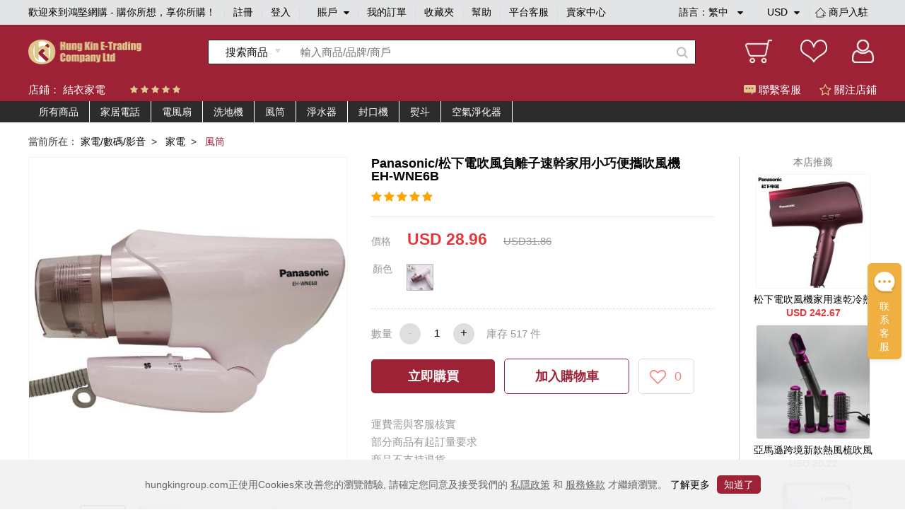

--- FILE ---
content_type: text/html;charset=utf-8
request_url: https://www.hungkingroup.com/product-14585.html
body_size: 10921
content:


<!DOCTYPE html>
<html lang="en">
<head>
    <meta charset="UTF-8">
    <meta name="viewport" content="width=1200, target-densitydpi=160, maximum-scale=1.0">
    <title>Panasonic/松下電吹風負離子速幹家用小巧便攜吹風機EH-WNE6B - 鴻堅網購 - 購你所想，享你所購！</title>
    <link rel="shortcut icon" href="/static/favicon.ico" type="image/x-icon"/>
    <meta name="keywords" content="Panasonic/松下電吹風負離子速幹家用小巧便攜吹風機EH-WNE6B "/> 
    <meta name="description" content="Panasonic/松下電吹風負離子速幹家用小巧便攜吹風機EH-WNE6B  鴻堅網購 - 購你所想，享你所購！"/> 
    <link rel="stylesheet" href="/static/js/plugins/layui-v2.5.6/css/layui.css">
    <link rel="stylesheet" href="/static/style/base.css">
    <link rel="stylesheet" href="/static/style/head.css">
    <link rel="stylesheet" href="/static/style/footer.css">
    <link rel="stylesheet" href="/static/js/plugins/jquery-jqzoom/jquery.jqzoom.css">
    <link rel="stylesheet" href="/static/style/product_details.css"/>
    <script type="text/javascript" src="/static/js/plugins/jquery-1.9.1.min.js"></script>
    <script type="text/javascript">
        var webPath = {
            webRoot: "",
            productName: "Panasonic/松下電吹風負離子速幹家用小巧便攜吹風機EH-WNE6B",
            productId: "14585",
            shopId: "98",
            pic: "https://img.hungkingroup.com/group1/M00/24/34/rB8clWDTA4yAZUcYAAELsMG05Vg150.jpg",
            priceRangesStr: "USD 28.96",
            isOpenMultSpec: "1",
            publishStatus: "1",
            verifyStatus: "1",
        };
    </script>
    <script type="text/javascript" src="/static/js/plugins/jquery-jqzoom/jquery.jqzoom-core.js"></script>
    <script type="text/javascript" src="/static/js/plugins/pagination/jquery.pagination.js"></script>
    <script type="text/javascript" src="/static/js/plugins/jquery.countdown-2.2.0/jquery.countdown.js"></script>
    <script type="text/javascript" src="/static/js/plugins/layui-v2.5.6/layui.all.js"></script>
    <script type="text/javascript" src="/static/js/plugins/jquery.lazyload.js"></script>
    <script type="text/javascript" src="/static/js/readHistory.js"></script>
    <script type="text/javascript" src="/static/js/product.js"></script>
</head>
<body>




<link type="text/css" rel="stylesheet" href="/static/style/popups.css">
<div class="head">
    <div class="NavigationBar">
            <span class="welcome">歡迎來到鴻堅網購 - 購你所想，享你所購！</span>
        <i></i>
            <span><a href="javascript:;" class="register-btn">註冊</a></span>
            <i></i>
            <span><a href="javascript:;" class="login-btn">登入</a></span>
        <i></i>
        <span class="account">
賬戶            <div class="spa1 fa fa-caret-down"></div>
            <div class="spa2 fa fa-caret-up"></div>
			<div class="login_selection">
				<a href="/member/info.html">個人資料</a>
				<a href="/member/address.html">收貨地址</a>
				<a href="/member/security.html">安全設置</a>
			</div>
		</span>
        <i></i>
        <span><a href="/member/orderList.html">我的訂單</a></span>
        <i></i>
        <span><a href="/member/collection.html">收藏夾</a></span>
        <i></i>
        <span><a href="/article/help.html">幫助</a></span>
        <i></i>
            <span><a href="javascript:;" onclick="liveServiceFun('https://webchat-sh.clink.cn/chat.html?accessId=d49bce33-64b7-42ad-808a-64032db53ae4&language=zh_CN')">平台客服</a></span>
        <i></i>
        <span class="other">
            <div class="text_format">
                語言：<em class="lang-name">繁中</em>
                <div class="spa1 fa fa-caret-down"></div>
                <div class="spa2 fa fa-caret-up"></div>
                <div class="language">
                    <a class="language-type" href="javascript:;" language-type="zh-CN">简中</a>
                    <a class="language-type" href="javascript:;" language-type="zh-TW">繁中</a>
                </div>
            </div>
            <div class="text_format2">
                <em class="currency-name">
                         USD
                </em>
                <div class="spa1 fa fa-caret-down"></div>
                <div class="spa2 fa fa-caret-up"></div>
                <div class="language">
                            <a class="currency-type" href="javascript:;" currency-type="USD">USD 美元</a>
                            <a class="currency-type" href="javascript:;" currency-type="HKD">HKD 港币</a>
                            <a class="currency-type" href="javascript:;" currency-type="CNY">CNY 人民币</a>
                </div>
            </div>
            <i></i>
            <span class="shop">
                <a href="/shopSettled.html" class="shop_settled nomar">
                    <img class="shop_rz_icon" src="/static/images/shop_rz_icon.png" alt="shop_rz_icon"/>商戶入駐
                </a>
            </span>
        </span>
        <span class="shop"><a href="https://shop.hungkingroup.com" class="nomar" target="_blank">賣家中心</a></span>
    </div>

    <div class="search clearfix">
        <div class="search_content">
            <div class="logo">
                <a href="/index.html"><img src="/static/images/logo.png" alt="logo"></a>
            </div>
                <div class="search_box">
                    <div id="searchType" class="Search_product" searchType="product"><span>搜索商品</span>
                        <div class="Search_Shopt" searchType="shop">搜索店鋪</div>
                    </div>
                    <input class="searchFields" type="text" placeholder="輸入商品/品牌/商戶" value="">
                    <div class="search-icon"></div>
                </div>
            <div class="Iconlist">
                <div class="shopping_cart" onclick="window.location.href = webPath.webRoot + '/cart/index.html';">
                </div>
                <div class="Favorite" onclick="window.location.href = webPath.webRoot + '/member/collection.html';">
                </div>
                <div class=" Personal_center" onclick="window.location.href = webPath.webRoot + '/member/index.html';">

                </div>
            </div>
        </div>
    </div>

</div>

<!-- 会员登录彈窗 -->
<div id="login-popups">
    <div class="popups popups_signin">
        <div class="popups_remove">
            <a href="javascript:;"><img src="/static/images/remove.png" alt="icon-remove"></a>
        </div>
        <div class="logo">
            <img src="/static/images/logo.png" alt="icon-logo">
        </div>
        <div class="registered clearfix">
            <a href="javaScript:;" class="register-btn">註冊</a>
            <a href="javaScript:;" class="on">登入</a>
        </div>
        <ul class="popups_main">
            <form method="post" class="loginForm" name="loginForm">
                <li class="signin_box ck">
                    <div class="input-row">
                        <input id="loginId" class="username" name="username" type="text" placeholder="用戶名/電子郵箱/手機號碼" required>
                    </div>
                    <!--    不顯示pass_img  顯示密碼pass_imgnoshow-->
                    <div class="input-row pass_img pass_imgnoshow">
                        <input id="userPsw" class="pwd" name="pwd" type="password" placeholder="輸入密碼" required>
                        <span class="fa-span fa fa-eye-slash"></span>
                    </div>
                    <div class="pass_t clearfix">
                        <a href="javascript:;" class="pass_r resetPwd-btn">忘記密碼？</a>
                    </div>
                    <div>
                        <button type="button" class="login-submit">登入</button>
                    </div>
                    <div class="sq-text">第三方賬號登入</div>
                    <div class="face">
                        <button type="button" onclick="window.open('/oauth/login/FACEBOOK.json')"><span class="fa fa-facebook-square"></span>以Facebook賬戶登入</button>
                    </div>
                    <div class="wech">
                        <button type="button" onclick="window.open('/oauth/login/WECHAT_OPEN.json')"><span class="fa fa-weixin"></span>以WeChat賬戶登入</button>
                    </div>
                </li>
            </form>
        </ul>
    </div>
</div>
<!-- 会员注册彈窗 -->
<div id="register-popups">
    <div class="popups">
        <div class="popups_remove">
            <a href="javascript:;"><img src="/static/images/remove.png" alt="icon-remove"></a>
        </div>
        <div class="logo">
            <img src="/static/images/logo.png" alt="icon-logo">
        </div>
        <div class="registered clearfix">
            <a href="javaScript:;" class="on">註冊</a>
            <a href="javaScript:;" class="login-btn">登入</a>
        </div>
        <ul class="popups_main">
            <form method="post" class="registerForm" name="registerForm">
                <li class="registered_box ck">
                    <div class="input-row username-box">
                        <input name="username" type="text" placeholder="用戶名" required>
                    </div>
                    <div class="input-row switch-box">
                        <a class="register-mode-switch sendType" sendAuthType="SMS">改用電子郵箱</a>
                        <input class="sendType" name="sendType" type="hidden" value="phone">
                    </div>
                    <div class="input-row phone-box showCur">
                        <input class="phone" name="phone" type="text" placeholder="手機號碼" maxlength="11" required>
                        <input class="dialCode" name="dialCode" type="hidden">
                    </div>
                    <div class="input-row email-box">
                        <input class="email" name="email" type="text" placeholder="電子郵箱" required>
                    </div>

                    <!-- 默認password_img  暗碼 notshow -->
                    <div class="input-row password_img">
                        <input class="pwd" name="pwd" type="password" placeholder="輸入密碼" required>
                        <span class="fa-span fa fa-eye-slash"></span>
                    </div>
                    <div class="input-row img-validate-box">
                        <input class="imgValidateCode" name="imgCode" type="text" placeholder="請輸入驗證碼" maxlength="6" required>
                        <img src="/sso/imgCode" class="imgCode" onclick="refreshImg()">
                    </div>
                    <div class="input-row forgetpass_send validate-code-box">
                        <input class="validateCode" name="authCode" type="text" placeholder="手機驗證碼" maxlength="6" required>
                        <a href="javascript:;" class="time-text">請稍候..<span></span></a>
                        <a href="javascript:;" class="validateCode-btn">發送驗證碼</a>
                    </div>
                    <div class="input-row forgetpass_pho hide">
驗證碼已發送至                        <span class="auth-code-type"> 郵箱 </span>
                        <span class="email-text"></span>
                    </div>
                    <div class="input-row">
                        <button type="button" class="register-submit">確認</button>
                    </div>
                    <div class="input-row prompt">创建賬戶流程中點擊同意前，應當認真閱讀<a target="_blank" href="/article/detail-3.html">鴻堅網購會員協議</a>和<a target="_blank" href="/article/detail-2.html">私隱政策</a></div>
                </li>
            </form>
        </ul>
    </div>
</div>
<!-- 重置密码彈窗 -->


<div id="resetPwd-popups" class="hide">
    <div class="popups popups_resetPwd">
        <div class="popups_remove">
            <img src="/static/images/remove.png" alt="remove">
        </div>
        <div class="logo">
            <img src="/static/images/logo.png" alt="logo">
        </div>
        <form method="post" class="resetPwdValidateForm" name="resetPwdValidateForm">
            <div class="validate-code-box validate-code-box2">
                    <div class="forgetpass">
                        <h1>忘記密碼</h1>
                        <p>要重設密碼，請輸入你所綁定的電子郵箱。</p>
                    </div>

                <div class="forgetpass_pass">
                    <div class="forgetpass-input-row verification-type-row">
                        <select class="verificationType sendType" sendAuthType="EMAIL" name="sendAuthType">
                                <option value="EMAIL">郵箱驗證</option>
                                <option value="SMS">手機驗證</option>
                        </select>
                    </div>
                    <div class="forgetpass-input-row pwd-box-email">
                            <input class="email" type="text" placeholder="電子郵箱" required>
                    </div>
                    <div class="forgetpass-input-row pwd-box-phone">
                        <input class="dialCode" name="dialCode" type="hidden">
                            <input class="phone" type="text" placeholder="手機號碼" required maxlength="11">
                    </div>
                    <div class="forgetpass-input-row img-validate-box">
                        <input class="imgValidateCode" name="imgCode" type="text" placeholder="請輸入驗證碼" maxlength="6" required>
                        <img src="/sso/imgCode" class="imgCode" onclick="refreshImg()">
                    </div>
                    <div class="forgetpass-input-row forgetpass_send">
                        <input class="validateCode" name="authCode" type="text" maxlength="6" placeholder="郵箱驗證碼" required>
                        <a href="javascript:;" class="time-text time-text2">請稍候..<span></span></a>
                        <a href="javascript:;" class="validateCode-btn">發送驗證碼</a>
                    </div>
                    <div class="forgetpass-input-row forgetpass_pho hide">
驗證碼已發送至                        <span class="auth-code-type"> 郵箱 </span>
                        <span class="email-text"></span>
                    </div>
                    <div class="forgetpass-input-row forgetpass_but">
                        <button type="button" class="resetPwd-next">下一步</button>
                    </div>
                </div>
            </div>
        </form>

        <form method="post" class="resetPwdForm hide" name="resetPwdForm">
            <div class="pwd-box">
                    <div class="forgetpass">
                        <h1>忘記密碼</h1>
                        <p>要重設密碼，請輸入新的登入密碼。</p>
                    </div>
                <div class="forgetpass_pass">
                    <div class="forgetpass-input-row password_img" required>
                        <input class="pwd" name="pwd" type="password" placeholder="輸入新密碼">
                        <span class="fa-span fa fa-eye-slash"></span>
                    </div>
                    <div class="forgetpass-input-row password_img">
                        <input name="confirmPwd" type="password" placeholder="確認新密碼" required>
                        <span class="fa-span fa fa-eye-slash"></span>
                    </div>
                    <div class="forgetpass-input-row forgetpass_but">
                        <button type="button" class="resetPwd-sumbit-btn">提交</button>
                    </div>
                </div>
            </div>
        </form>
    </div>
</div>
<!-- 会员注册成功彈窗 -->
<div id="register-success-popups">
    <div class="popups popups_success">
        <div class="popups_remove">
            <img src="/static/images/remove.png" alt="icon-remove">
        </div>
        <div class="logo">
            <img src="/static/images/logo.png" alt="icon-logo">
        </div>
        <div class="registered clearfix">
            <a href="javaScript:;" class="on"> 註冊</a>
            <a href="javaScript:;" class="login-btn"> 登入</a>
        </div>
        <ul class="popups_main">
            <li class="registered_box ck">
                <div class="success">
                    <img src="/static/images/success.png" alt="icon-success">
                </div>
                <div class="success_tab"> 妳已經成功註冊會員請登入</div>
                <div class="success_but">
                    <button type="button" class="login-btn"> 馬上登入</button>
                </div>
            </li>
        </ul>
    </div>
</div>
<!-- 重置密码彈窗 -->


<div id="resetPwdSuccess-popups">
    <div class="popups">
        <div class="popups_remove">
            <img src="/static/images/remove.png" alt="icon-remove">
        </div>
        <div class="logo">
            <img src="/static/images/logo.png" alt="icon-logo">
        </div>

        <div class="success forge_tl">
            <img src="/static/images/success.png" alt="icon-success">
        </div>
        <div class="success_tab forge_tr">
您已經成功設置新密碼        </div>
            <div class="success_but">
                <button type="button" class="login-btn">馬上登入</button>
            </div>
    </div>
</div>


<link type="text/css" href="/static/style/plugins/font-awesome-4.7.0/css/font-awesome.css" rel="stylesheet">
<link type="text/css" href="/static/js/plugins/jquery-intl-tel-input/css/intlTelInput.css" rel="stylesheet">
<script type="text/javascript" src="/static/js/plugins/jquery-validation-1.19.1/jquery.validate.min.js"></script>
<script type="text/javascript" src="/static/js/plugins/jquery-i18n/jquery.i18n.js"></script>
        <script type="text/javascript" src="/static/js/plugins/jquery-validation-1.19.1/localization/messages_zh_TW.js"></script>

<script type="text/javascript" src="/static/js/plugins/layer/layer.js"></script>
<script type="text/javascript" src="/static/js/plugins/jquery-purl/purl.js"></script>
<script type="text/javascript" src="/static/js/plugins/jquery.map/jquery.map-0.0.1.js"></script>
<script type="text/javascript" src="/static/js/plugins/jquery.cookie.js"></script>
<script type="text/javascript" src="/static/js/plugins/ObjectToJsonUtil.js"></script>
<script type="text/javascript" src="/static/js/plugins/md5.pro.js"></script>
<script type="text/javascript" src="/static/js/plugins/jquery-intl-tel-input/js/intlTelInput-jquery.js"></script>



<div id="google_translate_element"></div>
<script>
    function googleTranslateElementInit() {
        new google.translate.TranslateElement({
                //这个参数不起作用，看文章底部更新，翻译面板的语言
                pageLanguage: 'zh-TW',
                //这个是你需要翻译的语言，比如你只需要翻译成越南和英语，这里就只写en,vi
                includedLanguages: 'en,zh-CN,zh-TW',
                //选择语言的样式，这个是面板，还有下拉框的样式，具体的记不到了，找不到api~~
                layout: google.translate.TranslateElement.InlineLayout.SIMPLE,
                //自动显示翻译横幅，就是翻译后顶部出现的那个，有点丑，这个属性没有用的话，请看文章底部的其他方法
                autoDisplay: false,
                //还有些其他参数，由于原插件不再维护，找不到详细api了，将就了，实在不行直接上dom操作
            },
            'google_translate_element'//触发按钮的id
        );
    }
</script>
<script type="text/javascript">
    var loginStatus = {
        status: "",
        loginMember: "",
        isZero: "",
    };
</script>
<script type="text/javascript" src="/static/js/head.js"></script>
<script type="text/javascript" src="/static/js/login.js"></script>


<div class="main">
    <div class="Shop_Information">
        <div class="shop_content">
            <div class="Shop_name">店鋪： <a href="/shop/index.html?id=98" target="_blank">結衣家電</a></div>
            <div class="star clearfix">
                    <span class="fa fa-star"></span>
                    <span class="fa fa-star"></span>
                    <span class="fa fa-star"></span>
                    <span class="fa fa-star"></span>
                    <span class="fa fa-star"></span>
            </div>
            <div class="Customer_service shop-collection-btn"><span class="guanzhu fa fa-star-o"></span> 關注店鋪</div>
            <div class="Customer_service" onclick="liveServiceFun('https://webchat-sh.clink.cn/chat.html?accessId=d49bce33-64b7-42ad-808a-64032db53ae4&language=zh_CN')"><span class="kefu"></span> 聯繫客服</div>
        </div>
    </div>

    <div class="cate-list">
        <div class="box clearfix">
            <ul class="main-cate-box">
                <li><a class="first-cate" href="/shop/index.html?id=98">所有商品</a></li>
                        <li>
                            <a class="first-cate" href="/shop/index.html?id=98&shopCategoryId=1240">家居電話</a>
                        </li>
                        <li>
                            <a class="first-cate" href="/shop/index.html?id=98&shopCategoryId=1331">電風扇</a>
                        </li>
                        <li>
                            <a class="first-cate" href="/shop/index.html?id=98&shopCategoryId=1166">洗地機</a>
                        </li>
                        <li>
                            <a class="first-cate" href="/shop/index.html?id=98&shopCategoryId=1194">風筒</a>
                        </li>
                        <li>
                            <a class="first-cate" href="/shop/index.html?id=98&shopCategoryId=1317">淨水器</a>
                        </li>
                        <li>
                            <a class="first-cate" href="/shop/index.html?id=98&shopCategoryId=1340">封口機</a>
                        </li>
                        <li>
                            <a class="first-cate" href="/shop/index.html?id=98&shopCategoryId=1190">熨斗</a>
                        </li>
                        <li>
                            <a class="first-cate" href="/shop/index.html?id=98&shopCategoryId=1196">空氣淨化器</a>
                        </li>
            </ul>
        </div>
    </div>

    <div class="Shop_details">
        <div class="NavigationBarrr">
            <span>當前所在：</span>
                <span>
                        <a href="/productlist-109.html" class="porp">家電/數碼/影音</a> &nbsp;> &nbsp;
                </span>
                <span>
                        <a href="/productlist-110.html" class="porp">家電</a> &nbsp;> &nbsp;
                </span>
                <span>
                        <i>風筒</i>&nbsp;
                </span>
        </div>

        <div class="Shop_detailscontent clearfix">
            <div class="pic">

                <div class="bigpic">
                        <a class="jqzoom" rel='gal1' href="https://img.hungkingroup.com/group1/M00/24/34/rB8clWDTA4yAZUcYAAELsMG05Vg150.jpg" title="Panasonic/松下電吹風負離子速幹家用小巧便攜吹風機EH-WNE6B">
                            <img id="bigsrc" src="https://img.hungkingroup.com/group1/M00/24/34/rB8clWDTA4yAZUcYAAELsMG05Vg150_500x500.jpg" onerror="this.src='/static/images/noPic_500x500.jpg'" alt="Panasonic/松下電吹風負離子速幹家用小巧便攜吹風機EH-WNE6B">
                        </a>
                </div>
                <div class="smalllistpic" id="mycarousel">
                        <a href="javascript:;" class="cur"  rel="{gallery: 'gal1',smallimage: 'https://img.hungkingroup.com/group1/M00/24/34/rB8clWDTA4yAZUcYAAELsMG05Vg150.jpg',largeimage: 'https://img.hungkingroup.com/group1/M00/24/34/rB8clWDTA4yAZUcYAAELsMG05Vg150.jpg'}">
                                <img src="https://img.hungkingroup.com/group1/M00/24/34/rB8clWDTA4yAZUcYAAELsMG05Vg150_100x100.jpg" onerror="this.src='/static/images/noPic_100x100.jpg'">
                        </a>
                                <a href="javascript:;"  rel="{gallery: 'gal1',smallimage: 'https://img.hungkingroup.com/group1/M00/24/34/rB8clWDTA42Aa9d-AAIBOfQ9qGc774.jpg',largeimage: 'https://img.hungkingroup.com/group1/M00/24/34/rB8clWDTA42Aa9d-AAIBOfQ9qGc774.jpg'}">
                                    <img src="https://img.hungkingroup.com/group1/M00/24/34/rB8clWDTA42Aa9d-AAIBOfQ9qGc774_100x100.jpg" onerror="this.src='/static/images/noPic_100x100.jpg'">
                                </a>
                                <a href="javascript:;"  rel="{gallery: 'gal1',smallimage: 'https://img.hungkingroup.com/group1/M00/24/34/rB8clWDTA42AQH4eAADWRJqlSPU337.jpg',largeimage: 'https://img.hungkingroup.com/group1/M00/24/34/rB8clWDTA42AQH4eAADWRJqlSPU337.jpg'}">
                                    <img src="https://img.hungkingroup.com/group1/M00/24/34/rB8clWDTA42AQH4eAADWRJqlSPU337_100x100.jpg" onerror="this.src='/static/images/noPic_100x100.jpg'">
                                </a>
                                <a href="javascript:;"  rel="{gallery: 'gal1',smallimage: 'https://img.hungkingroup.com/group1/M00/24/34/rB8clWDTA46AZwqRAAGNmU_uv_A891.jpg',largeimage: 'https://img.hungkingroup.com/group1/M00/24/34/rB8clWDTA46AZwqRAAGNmU_uv_A891.jpg'}">
                                    <img src="https://img.hungkingroup.com/group1/M00/24/34/rB8clWDTA46AZwqRAAGNmU_uv_A891_100x100.jpg" onerror="this.src='/static/images/noPic_100x100.jpg'">
                                </a>
                </div>
                <div class="product-pic-bottom clearfix">
                    <div class="product-code">
                        搜尋編號：2-606144393606
                    </div>
                        <div class="shop-tel">
                            電話：
                            <span class="fa fa-phone"></span>
                                <span>852-52297556/852-52297829 </span>
                        </div>
                </div>
            </div>
            <div class="Product_information ">
                <div class="pro_content ">
                    <div class="title">Panasonic/松下電吹風負離子速幹家用小巧便攜吹風機EH-WNE6B</div>
                    <div class="tipstext"></div>
                    <div class="starcontent">
                        <div class="startext">
                                <span class="fa fa-star"></span>
                                <span class="fa fa-star"></span>
                                <span class="fa fa-star"></span>
                                <span class="fa fa-star"></span>
                                <span class="fa fa-star"></span>
                        </div>
                    </div>

                </div>
                        <div class="price1">
                            <span class="spa1">價格</span>
                            <span class="spa2 prdPrice">USD 28.96</span>
                                <span class="spa3">USD31.86</span>
                        </div>

                    <div class="spec-box">

                    </div>
                        <div class="Quantity clearfix">
                            <div class="title">數量</div>
                            <div class="Purchase_quantity">
                                <div class="prd_subNum btn btn-cur">-</div>
                                <div class="inputbox">
                                    <input type="text" value="1" class="prd_num" realStock="517">
                                </div>
                                <div class="prd_addNum btn">+</div>
                            </div>
                            <div class="in_stock">
                                庫存 <em class="real-stock">517</em> 件
                            </div>
                        </div>

                        <div class="btn_box">
                            <a href="javascript:;" class="spa1 now-buy-btn" num="1">立即購買</a>
                            <a href="javascript:;" class="spa2 addCart" num="1">加入購物車</a>
                            <a href="javascript:;" class="sap3 product-collection-btn">
                                <span class="fa fa-heart-o"></span>
                                <em>0</em>
                            </a>
                        </div>



                    <div class="description_box">
                                <div class="text">運費需與客服核實 </div>
                                <div class="text">部分商品有起訂量要求</div>
                                <div class="text">商品不支持退貨</div>
                    </div>

            </div>

            <div class="recommend">
                <div class="title">本店推薦</div>
                    <div class="image_information">
                        <div class="picccc">
                            <a href="/product-14561.html">
                                    <img src="https://img.hungkingroup.com/group1/M00/24/28/rB8clWDTANeAYgJIAAFrmQE9fq0863_200x200.jpg" onerror="this.src='/static/images/noPic_200x200.jpg'">
                            </a>
                        </div>
                        <div class="text">
                            <a href="/product-14561.html">松下電吹風機家用速乾冷熱風納米水離子空氣精華大功率吹風筒XD20</a>
                        </div>
                                <div class="text2">USD 242.67</div>
                    </div>
                    <div class="image_information">
                        <div class="picccc">
                            <a href="/product-14557.html">
                                    <img src="https://img.hungkingroup.com/group1/M00/24/26/rB8clWDS_-6AcQh9AAZTLzPPG5M956_200x200.jpg" onerror="this.src='/static/images/noPic_200x200.jpg'">
                            </a>
                        </div>
                        <div class="text">
                            <a href="/product-14557.html">亞馬遜跨境新款熱風梳吹風梳五合一美髮造型梳捲髮器直髮梳吹風機</a>
                        </div>
                                <div class="text2">USD 20.22</div>
                    </div>
                    <div class="image_information">
                        <div class="picccc">
                            <a href="/product-14562.html">
                                    <img src="https://img.hungkingroup.com/group1/M00/24/29/rB8clWDTAOqARrtmAADGNQIHVwQ620_200x200.jpg" onerror="this.src='/static/images/noPic_200x200.jpg'">
                            </a>
                        </div>
                        <div class="text">
                            <a href="/product-14562.html">廠家批發爆款網紅錘子電吹風機家用藍光冷熱風大功率禮品一件代發</a>
                        </div>
                                <div class="text2">USD 3.88</div>
                    </div>
            </div>
        </div>

    </div>


    <div class="Shop_display clearfix">
        <div class="contentbox">
            <div class="leftcontent">
                <div class="boxbox">
                    <div class="Shop_name">
                        <div class="name">結衣家電</div>
                    </div>
                    <div class="Shop_boccontent clearfix">
                        <a class="Into_the_store" href="/shop/index.html?id=98" target="_blank">進店逛逛</a>
                        <a class="Favorite_Shop shop-collection-btn">收藏店鋪</a>
                    </div>
                </div>

                <div class="Store_Category">
                    <h5>店鋪分類</h5>
                    <div class="classificationlist">
                        <div class="item">
                            <!-- cur -->
                            <p><span class=""></span> 查看所有商品</p>
                            <div class="itemlist">
                                <a href="/productlist.html?shopId=98">按綜合</a>
                                <a href="/productlist.html?shopId=98&sortType=sale:desc">按銷量</a>
                                <a href="/productlist.html?shopId=98&newStatus=1">按新品</a>
                                <a href="/productlist.html?shopId=98&sortType=price:desc">按價格</a>
                            </div>
                        </div>

                        <div class="shop-cate-box">
                                <div class="shoplist">
                                    <div class="main-cate"><span class="cur"></span> <a href="/shop/index.html?id=98&shopCategoryId=1240">家居電話</a></div>
                                    <div class="cate-box">
                                    </div>
                                </div>
                                <div class="shoplist">
                                    <div class="main-cate"><span class="cur"></span> <a href="/shop/index.html?id=98&shopCategoryId=1331">電風扇</a></div>
                                    <div class="cate-box">
                                    </div>
                                </div>
                                <div class="shoplist">
                                    <div class="main-cate"><span class="cur"></span> <a href="/shop/index.html?id=98&shopCategoryId=1166">洗地機</a></div>
                                    <div class="cate-box">
                                    </div>
                                </div>
                                <div class="shoplist">
                                    <div class="main-cate"><span class="cur"></span> <a href="/shop/index.html?id=98&shopCategoryId=1194">風筒</a></div>
                                    <div class="cate-box">
                                    </div>
                                </div>
                                <div class="shoplist">
                                    <div class="main-cate"><span class="cur"></span> <a href="/shop/index.html?id=98&shopCategoryId=1317">淨水器</a></div>
                                    <div class="cate-box">
                                    </div>
                                </div>
                                <div class="shoplist">
                                    <div class="main-cate"><span class="cur"></span> <a href="/shop/index.html?id=98&shopCategoryId=1340">封口機</a></div>
                                    <div class="cate-box">
                                    </div>
                                </div>
                                <div class="shoplist">
                                    <div class="main-cate"><span class="cur"></span> <a href="/shop/index.html?id=98&shopCategoryId=1190">熨斗</a></div>
                                    <div class="cate-box">
                                    </div>
                                </div>
                                <div class="shoplist">
                                    <div class="main-cate"><span class="cur"></span> <a href="/shop/index.html?id=98&shopCategoryId=1196">空氣淨化器</a></div>
                                    <div class="cate-box">
                                    </div>
                                </div>
                        </div>
                    </div>
                </div>

                <div class="shop_list">
                    <p class="title">新品上線</p>
                        <div class="item ">
                            <div class="pic">
                                <a href="/product-14561.html">
                                        <img src="/static/images/noPic_loading.jpg" data-original="https://img.hungkingroup.com/group1/M00/24/28/rB8clWDTANeAYgJIAAFrmQE9fq0863_200x200.jpg" onerror="this.src='/static/images/noPic_200x200.jpg'" alt="松下電吹風機家用速乾冷熱風納米水離子空氣精華大功率吹風筒XD20">
                                </a>
                            </div>
                            <div class="text">
                                <a href="/product-14561.html">松下電吹風機家用速乾冷熱風納米水離子空氣精華大功率吹風筒XD20</a>
                            </div>
                                    <div class="text2">USD 242.67</div>
                        </div>
                        <div class="item ">
                            <div class="pic">
                                <a href="/product-14557.html">
                                        <img src="/static/images/noPic_loading.jpg" data-original="https://img.hungkingroup.com/group1/M00/24/26/rB8clWDS_-6AcQh9AAZTLzPPG5M956_200x200.jpg" onerror="this.src='/static/images/noPic_200x200.jpg'" alt="亞馬遜跨境新款熱風梳吹風梳五合一美髮造型梳捲髮器直髮梳吹風機">
                                </a>
                            </div>
                            <div class="text">
                                <a href="/product-14557.html">亞馬遜跨境新款熱風梳吹風梳五合一美髮造型梳捲髮器直髮梳吹風機</a>
                            </div>
                                    <div class="text2">USD 20.22</div>
                        </div>
                        <div class="item ">
                            <div class="pic">
                                <a href="/product-14562.html">
                                        <img src="/static/images/noPic_loading.jpg" data-original="https://img.hungkingroup.com/group1/M00/24/29/rB8clWDTAOqARrtmAADGNQIHVwQ620_200x200.jpg" onerror="this.src='/static/images/noPic_200x200.jpg'" alt="廠家批發爆款網紅錘子電吹風機家用藍光冷熱風大功率禮品一件代發">
                                </a>
                            </div>
                            <div class="text">
                                <a href="/product-14562.html">廠家批發爆款網紅錘子電吹風機家用藍光冷熱風大功率禮品一件代發</a>
                            </div>
                                    <div class="text2">USD 3.88</div>
                        </div>
                        <div class="item ">
                            <div class="pic">
                                <a href="/product-14552.html">
                                        <img src="/static/images/noPic_loading.jpg" data-original="https://img.hungkingroup.com/group1/M00/24/24/rB8clWDS_4CAQHE_AAO4nTBtNQE115_200x200.jpg" onerror="this.src='/static/images/noPic_200x200.jpg'" alt="亞馬遜跨境大功率酒店吹風筒負離子電吹風藍色網紅錘子吹風機">
                                </a>
                            </div>
                            <div class="text">
                                <a href="/product-14552.html">亞馬遜跨境大功率酒店吹風筒負離子電吹風藍色網紅錘子吹風機</a>
                            </div>
                                    <div class="text2">USD 13.43</div>
                        </div>
                        <div class="item ">
                            <div class="pic">
                                <a href="/product-14550.html">
                                        <img src="/static/images/noPic_loading.jpg" data-original="https://img.hungkingroup.com/group1/M00/24/24/rB8clWDS_2aALvbGAAEGUk4R-bE265_200x200.jpg" onerror="this.src='/static/images/noPic_200x200.jpg'" alt="松下電吹風家用大功率不傷發學生迷你便攜式冷熱風吹風機EH-WND2G">
                                </a>
                            </div>
                            <div class="text">
                                <a href="/product-14550.html">松下電吹風家用大功率不傷發學生迷你便攜式冷熱風吹風機EH-WND2G</a>
                            </div>
                                    <div class="text2">USD 11.00</div>
                        </div>
                        <div class="item ">
                            <div class="pic">
                                <a href="/product-14565.html">
                                        <img src="/static/images/noPic_loading.jpg" data-original="https://img.hungkingroup.com/group1/M00/24/29/rB8clWDTAPGAQvWwAALAVhUrxuA499_200x200.jpg" onerror="this.src='/static/images/noPic_200x200.jpg'" alt="松下吹風機家用負離子大功率恆溫不傷發冷熱風便攜式風筒EH-WNE2H">
                                </a>
                            </div>
                            <div class="text">
                                <a href="/product-14565.html">松下吹風機家用負離子大功率恆溫不傷發冷熱風便攜式風筒EH-WNE2H</a>
                            </div>
                                    <div class="text2">USD 14.24</div>
                        </div>
                        <div class="item ">
                            <div class="pic">
                                <a href="/product-14569.html">
                                        <img src="/static/images/noPic_loading.jpg" data-original="https://img.hungkingroup.com/group1/M00/24/2D/rB8clWDTAXSAduekAAMY-RgqCAE152_200x200.jpg" onerror="this.src='/static/images/noPic_200x200.jpg'" alt="金稻負離子吹風機家用護髮速幹大功率風力不傷發靜音髮廊電吹風筒">
                                </a>
                            </div>
                            <div class="text">
                                <a href="/product-14569.html">金稻負離子吹風機家用護髮速幹大功率風力不傷發靜音髮廊電吹風筒</a>
                            </div>
                                    <div class="text2">USD 13.50</div>
                        </div>
                        <div class="item ">
                            <div class="pic">
                                <a href="/product-14572.html">
                                        <img src="/static/images/noPic_loading.jpg" data-original="https://img.hungkingroup.com/group1/M00/24/2E/rB8clWDTAd2AAbKwAAKTjmDZuX0302_200x200.jpg" onerror="this.src='/static/images/noPic_200x200.jpg'" alt="新款網紅錘子吹風機大功率家用電吹風學生宿舍冷熱吹風筒禮品">
                                </a>
                            </div>
                            <div class="text">
                                <a href="/product-14572.html">新款網紅錘子吹風機大功率家用電吹風學生宿舍冷熱吹風筒禮品</a>
                            </div>
                                    <div class="text2">USD 3.18</div>
                        </div>
                        <div class="item ">
                            <div class="pic">
                                <a href="/product-14566.html">
                                        <img src="/static/images/noPic_loading.jpg" data-original="https://img.hungkingroup.com/group1/M00/24/2C/rB8clWDTAUOAFwzjAAER9lJkfBA485_200x200.jpg" onerror="this.src='/static/images/noPic_200x200.jpg'" alt="松下電吹風機EH-ND17家用宿舍冷熱風迷你摺疊便攜禮品吹風筒1100W">
                                </a>
                            </div>
                            <div class="text">
                                <a href="/product-14566.html">松下電吹風機EH-ND17家用宿舍冷熱風迷你摺疊便攜禮品吹風筒1100W</a>
                            </div>
                                    <div class="text2">USD 9.04</div>
                        </div>
                        <div class="item ">
                            <div class="pic">
                                <a href="/product-14573.html">
                                        <img src="/static/images/noPic_loading.jpg" data-original="https://img.hungkingroup.com/group1/M00/24/2E/rB8clWDTAd6ARn9YAAM2lBvpilw773_200x200.jpg" onerror="this.src='/static/images/noPic_200x200.jpg'" alt="松下電吹風機EH-NE24負離子冷熱風恆溫護髮摺疊式1800W酒店吹風筒">
                                </a>
                            </div>
                            <div class="text">
                                <a href="/product-14573.html">松下電吹風機EH-NE24負離子冷熱風恆溫護髮摺疊式1800W酒店吹風筒</a>
                            </div>
                                    <div class="text2">USD 20.22</div>
                        </div>
                        <div class="item last">
                            <div class="pic">
                                <a href="/product-14568.html">
                                        <img src="/static/images/noPic_loading.jpg" data-original="https://img.hungkingroup.com/group1/M00/24/2C/rB8clWDTAWGADFdmAALpYDVahRU639_200x200.jpg" onerror="this.src='/static/images/noPic_200x200.jpg'" alt="松下電吹風機EH-ND53家用酒店 1600W大功率吹風筒恆溫冷熱風摺疊">
                                </a>
                            </div>
                            <div class="text">
                                <a href="/product-14568.html">松下電吹風機EH-ND53家用酒店 1600W大功率吹風筒恆溫冷熱風摺疊</a>
                            </div>
                                    <div class="text2">USD 11.49</div>
                        </div>
                </div>
            </div>
            <div class="rightcontent">
                <div class="titlecontent">
                    <a href="javascript:;" class="curr">商品概述</a>
                    <a href="javascript:;">
商品評價                    </a>
                </div>

                <div class="Picture_details">
                    <div class="item">
                            <p style="text-align: center;"><span style="font-size: 36px; background-color: #ff0000;">價格、規格詳情請咨詢客服再下單</span></p>
<p style="text-align: center;">&nbsp;</p>
<p style="text-align: center;"><img src="https://img.hungkingroup.com/group1/M00/24/34/rB8clWDTA46AZagQAAPD-k-mhac076.jpg" alt="undefined" /><br /><img src="https://img.hungkingroup.com/group1/M00/24/34/rB8clWDTA46AN-k6AAYDLf1sjFA659.jpg" alt="undefined" /><br /><img src="https://img.hungkingroup.com/group1/M00/24/34/rB8clWDTA46AM-7pAAUO04wXJgM350.jpg" alt="undefined" /><br /><img src="https://img.hungkingroup.com/group1/M00/24/34/rB8clWDTA46AWtxCAAN5e8ZF7pY854.jpg" alt="undefined" /><br /><img src="https://img.hungkingroup.com/group1/M00/24/34/rB8clWDTA46AVClbAC2BUVA8GVY939.jpg" alt="undefined" /><br /><img src="https://img.hungkingroup.com/group1/M00/24/34/rB8clWDTA46AfM3JAANOfEssUI0665.jpg" alt="undefined" /><br /><img src="https://img.hungkingroup.com/group1/M00/24/34/rB8clWDTA46AQviQAAUfS8uf5I0553.jpg" alt="undefined" /><br /><img src="https://img.hungkingroup.com/group1/M00/24/34/rB8clWDTA46AKio8AAP7NJgQ8Dg552.jpg" alt="undefined" /><br /><img src="https://img.hungkingroup.com/group1/M00/24/34/rB8clWDTA46AU184AANitPz12FA921.jpg" alt="undefined" /><br /><img src="https://img.hungkingroup.com/group1/M00/24/34/rB8clWDTA4-AXwvnAAM5hAAVeOY216.jpg" alt="undefined" /><img src="https://img.hungkingroup.com/group1/M00/24/34/rB8clWDTA4-AdLaZAAK5ZvKXLUQ988.jpg" alt="undefined" /><br /><img src="https://img.hungkingroup.com/group1/M00/24/34/rB8clWDTA4-AIniAAAPCLJVbtfg373.jpg" alt="undefined" /><br /><img src="https://img.hungkingroup.com/group1/M00/24/34/rB8clWDTA4-AWOeOAAPRSfF1I_4481.jpg" alt="undefined" /><br /><br /><br /><br /></p>
                    </div>
                </div>

                <div class="commentsbox">
                    <div class="Review_details">
                        <div class="Customer_Rating">
                                <div class="score">
                                    <span>5星</span>
                                    <span class="Horizontal_line"><i style="background:#9D2236;width: 100%;"></i></span>
                                    <span class="fraction">100%</span>
                                </div>
                                <div class="score">
                                    <span>4星</span>
                                    <span class="Horizontal_line"><i style="background:#9D2236;width: 0%;"></i></span>
                                    <span class="fraction">0%</span>
                                </div>
                                <div class="score">
                                    <span>3星</span>
                                    <span class="Horizontal_line"><i style="background:#9D2236;width: 0%;"></i></span>
                                    <span class="fraction">0%</span>
                                </div>
                                <div class="score">
                                    <span>2星</span>
                                    <span class="Horizontal_line"><i style="background:#9D2236;width: 0%;"></i></span>
                                    <span class="fraction">0%</span>
                                </div>
                                <div class="score">
                                    <span>1星</span>
                                    <span class="Horizontal_line"><i style="background:#9D2236;width: 0%;"></i></span>
                                    <span class="fraction">0%</span>
                                </div>
                        </div>
                        <div class="staricon">
                                <span></span>
                                <span></span>
                                <span></span>
                                <span></span>
                                <span></span>
                            <i>5.0 / 5.0</i>
                        </div>
                    </div>
                    <div class="Comment_title">
                        <div class="item item1 comment-screen" style="margin-right: 20px;">
                            <span class="cur" style="margin-right: 20px;"></span>
                            <em>全部</em>
                            <i></i>
                            <div class="boxitem">
                                <a href="javascript:;" star="">全部</a>
                                <a href="javascript:;" star="5">5星</a>
                                <a href="javascript:;" star="4">4星</a>
                                <a href="javascript:;" star="3">3星</a>
                                <a href="javascript:;" star="2">2星</a>
                                <a href="javascript:;" star="1">1星</a>
                            </div>
                        </div>
                        <p></p>

                        <div class="item comment-screen" queryType="addToEvaluationIds">
                            <span style="margin-right: 4px;"></span>
                            追評（0
                            ）
                        </div>

                        <div class="item comment-screen" queryType="imageStatus">
                            <span style="margin-right: 4px;"></span>
                            圖片（0
                            ）
                        </div>
                    </div>
                    <div class="comment_list">
                        <input type="hidden" id="addToEvaluationIds" value="">
                        <input type="hidden" id="imageStatus" value="">
                        <input type="hidden" id="star" value="">
                        <input type="hidden" id="pageSize" value="10">
                        <div class="commentList">

                        </div>
                        <div class="pagination-container pageAjax"></div>
                    </div>
                </div>

            </div>
        </div>

    </div>

</div>

<div class="footer clearfix">
    <div role="dialog" aria-label="cookieconsent" aria-describedby="cookieconsent:desc" class="cookieconsent" style="display: none;">
        <div class="cc-window-wrap">
            <span id="cookieconsent:desc" class="cc-message">
                hungkingroup.com正使用Cookies來改善您的瀏覽體驗, 請確定您同意及接受我們的                <a href="https://www.hungkingroup.com/article/detail-2.html" target="_blank" style="color:#666; text-decoration: underline;">私隱政策</a>
                和 <a href="https://www.hungkingroup.com/article/detail-3.html" target="_blank" style="color:#666; text-decoration: underline;">服務條款</a>
                才繼續瀏覽。 <a aria-label="learn more about cookies" role="button" tabindex="0" class="cc-link" href="https://www.cookiesandyou.com" rel="noopener noreferrer nofollow" target="_blank">了解更多</a>
            </span>
            <div class="cc-compliance">
                <a aria-label="dismiss cookie message" role="button" tabindex="0" class="cc-btn cc-dismiss">知道了</a>
            </div>
        </div>
    </div>

    <div role="dialog" class="app-entrance" style="display: none;">
        <div class="app-window-wrap">
            <img class="icon-app" src="/static/images/icon-app.png">
            <span class="app-message">
請即切換到鴻堅網購應用程式，享受更全面更輕鬆的購物體驗！            </span>
            <a class="app-btn" target="_blank" href="/appWeb/appDownload.html">開啟</a>
        </div>
    </div>

    <div class="footer-content clearfix">
        <div class="mlt">
            <dl>
                <dt>關於鴻堅</dt>
                        <dd><a href="/article/detail-15.html" target="_blank">商戶入駐</a></dd>
            </dl>
            <dl>
                <dt>用戶指南</dt>
                        <dd><a href="/article/detail-22.html" target="_parent">積分說明</a></dd>
                        <dd><a href="/article/detail-21.html" target="_blank">APP購物流程</a></dd>
                        <dd><a href="/article/detail-16.html" target="_blank">PC購物流程</a></dd>
                        <dd><a href="/article/detail-5.html" target="_parent">配送時效</a></dd>
            </dl>
            <dl>
                <dt>使用條款</dt>
                        <dd><a href="/article/detail-2.html" target="_parent">隱私政策</a></dd>
                        <dd><a href="/article/detail-23.html" target="_parent">認證與直播協議</a></dd>
                        <dd><a href="/article/detail-3.html" target="_parent">服務協議</a></dd>
                        <dd><a href="/article/detail-4.html" target="_parent">交易條款</a></dd>
            </dl>
            <dl class="contact-us">
                    <dt>聯繫我們</dt><dd>新界沙田火炭山尾街18-24號沙田商業中心 15樓11室（香港辦事處） </dd><dd>廣東省東莞市虎門鎮連升路139號A+辦公大廈1棟9樓903室（內地辦事處）</dd><dd>營業時間: 星期一至六9:00-12:00及13:00-21:00 公眾假期休息</dd><dd>電子郵箱: <a href="mailto:hungkingroup8866@163.com">hungkingroup8866@163.com</a></dd>
            </dl>
        </div>
        <div class="social-box">
            <div class="social-mode clearfix">
                <div class="social-title">關注我們</div>
                <ul>
                    <li>
                            <a href="https://www.facebook.com/eTradingHungKin" target="_blank">
                                <span class="fa fa-facebook-official"></span>
                            </a>
                    </li>
                </ul>
            </div>
            <div class="app-mode">
                <div class="app-title">
應用程式                </div>
                <ul>
                    <li>
                        <a href="https://apps.apple.com/hk/app/%E9%B4%BB%E5%A0%85%E7%B6%B2%E8%B3%BC/id1543609673" target="_blank">
                            <img src="/static/images/apple_store.webp" alt="apple_store">
                        </a>
                    </li>
                    <li>
                        <a href="https://play.google.com/store/apps/details?id=app.hungkin.mall" target="_blank">
                            <img src="/static/images/google_play.webp" alt="google_play">
                        </a>
                    </li>
                </ul>
            </div>
        </div>
        <div class="qrcode-img">
            <img src="/static/images/download-app.png" alt="download-app">
            <span>掃Code下載鴻堅網購應用程式</span>
        </div>
    </div>

    <div class="tipstext clearfix">
        <div class="tipstext-left">
                <p>Copyright &copy; 2020-2021 鴻堅網購 www.hungkingroup.com</p>
<div style="color: #9d2236;"><a style="color: #9d2236;" href="https://beian.miit.gov.cn" target="_blank">粵ICP備19031604號</a></div>
<div style="display: none;">
    <script>
var _hmt = _hmt || [];
(function() {
  var hm = document.createElement("script");
  hm.src = "https://hm.baidu.com/hm.js?49e9cfc445ee79659c62ad20abdaf467";
  var s = document.getElementsByTagName("script")[0]; 
  s.parentNode.insertBefore(hm, s);
})();
</script>
</div>
        </div>
        <div class="tipstext-right">
            <ul>
                <li><img src="/static/images/foot_pay_01.png" alt="foot_pay_01"></li>
                <li><img src="/static/images/foot_pay_02.png" alt="foot_pay_02"></li>
                <li><img src="/static/images/foot_pay_03.png" alt="foot_pay_03"></li>
                <li><img src="/static/images/foot_pay_04.png" alt="foot_pay_04"></li>
                <li><img src="/static/images/foot_pay_05.png" alt="foot_pay_05"></li>
                <li><img src="/static/images/foot_pay_06.png" alt="foot_pay_06"></li>
            </ul>
        </div>
    </div>
            <script type="text/javascript">
                (function(e,t,o,n,p,r,i){e.visitorGlobalObjectAlias=n;e[e.visitorGlobalObjectAlias]=e[e.visitorGlobalObjectAlias]||function(){(e[e.visitorGlobalObjectAlias].q=e[e.visitorGlobalObjectAlias].q||[]).push(arguments)};e[e.visitorGlobalObjectAlias].l=(new Date).getTime();r=t.createElement("script");r.src=o;r.async=true;i=t.getElementsByTagName("script")[0];i.parentNode.insertBefore(r,i)})(window,document,"https://diffuser-cdn.app-us1.com/diffuser/diffuser.js","vgo");
                vgo('setAccount', '26559180');
                vgo('setTrackByDefault', true);
                vgo('process');
            </script>
            <!-- Google Tag Manager -->
            <script>(function(w,d,s,l,i){w[l]=w[l]||[];w[l].push({'gtm.start':
                        new Date().getTime(),event:'gtm.js'});var f=d.getElementsByTagName(s)[0],
                    j=d.createElement(s),dl=l!='dataLayer'?'&l='+l:'';j.async=true;j.src='https://www.googletagmanager.com/gtm.js?id='+i+dl;f.parentNode.insertBefore(j,f);
                })(window,document,'script','dataLayer','GTM-PBTWF59');</script>
            <!-- End Google Tag Manager -->
            <!-- Google Tag Manager (noscript) -->
            <noscript><iframe src="https://www.googletagmanager.com/ns.html?id=GTM-PBTWF59" height="0" width="0" style="display:none;visibility:hidden"></iframe></noscript>
            <!-- End Google Tag Manager (noscript) -->
</div>

    <script>    (function(win, doc, src, opt) {      win[opt] = win[opt] || function () {      win[opt].options = arguments[0]};      var script = doc.createElement("script");      script.async = 1;      script.src = src;      doc.body.appendChild(script);    })(window, document, "https://webchat-sh.clink.cn/webchat.js?v="+Date.now(), "clinkWebchatOptions");      clinkWebchatOptions({        accessId: "d49bce33-64b7-42ad-808a-64032db53ae4",        language: "zh_CN"      });</script>

</body>

</html>


--- FILE ---
content_type: text/html;charset=utf-8
request_url: https://www.hungkingroup.com/spec-14585.ac
body_size: 777
content:
            <div class="sample clearfix">
                <div class="title" sort="0" attrId="243790">顏色</div>
                <div class="pic_list smalllistpic">
                            <a class="item" specCode="d0577057e36a4dbcd60fe52ddedd64e1" specNm="松下電吹風EH-WNE6B" specPic="https://img.hungkingroup.com/group1/M00/24/34/rB8clWDTA4-AcpHRAAIBOfQ9qGc237.jpg" >
                                <div href="javascript:;" title="松下電吹風EH-WNE6B" midsrc="https://img.hungkingroup.com/group1/M00/24/34/rB8clWDTA4-AcpHRAAIBOfQ9qGc237.jpg">
                                    <img src="https://img.hungkingroup.com/group1/M00/24/34/rB8clWDTA4-AcpHRAAIBOfQ9qGc237.jpg" alt="松下電吹風EH-WNE6B" onerror="this.src='/static/images/noPic_100x100.jpg'">
                                </div>
                            </a>
                </div>
            </div>
    <script type="text/javascript">
        var skuList = [{"id":212436,"productId":14585,"skuCode":"2-4246545748724","price":202.81,"stock":517,"lowStock":0,"pic":"https://img.hungkingroup.com/group1/M00/24/34/rB8clWDTA4-AcpHRAAIBOfQ9qGc237.jpg","sale":0,"promotionPrice":null,"lockStock":0,"spData":"[{\"id\":243790,\"key\":\"颜色\",\"value\":\"松下电吹风EH-WNE6B\",\"sort\":0,\"specCode\":\"d0577057e36a4dbcd60fe52ddedd64e1\"}]","sort":0,"skuSpecs":[{"id":"243790","key":"颜色","value":"松下电吹风EH-WNE6B","sort":0,"specCode":"d0577057e36a4dbcd60fe52ddedd64e1"}],"specCodeStrPath":"d0577057e36a4dbcd60fe52ddedd64e1,","converPrice":"USD 28.96","realStock":517,"shopId":98}];
    </script>


--- FILE ---
content_type: text/css;charset=UTF-8
request_url: https://www.hungkingroup.com/static/style/footer.css
body_size: 1242
content:
.footer{/*height:234px; */float: left;width: 100%;margin: 0 auto;border-top: 10px solid #DFC88E;background: url(../images/foot_bj.png) no-repeat center center #070707;min-height: 470px;}
.footer .item{width: 940px; text-align: center; border-bottom: 1px solid rgba(255,255,255,1); margin: 0 auto; padding-top: 90px; padding-bottom: 5px;}
.footer .item a{margin-right: 20px; font-weight:400; color:rgba(255,255,255,1); line-height:35px; font-size: 16px;}
.footer .item a:hover{color: #bc2237;}
.footer .item a:last-child{margin-right: 0;}
.footer .item span{margin-right: 20px; font-weight:400; color:rgba(255,255,255,1); line-height:35px; font-size: 16px;}



.footer .cookieconsent {position: fixed;left: 0;right: 0;bottom: 0;height: 70px;width: 100%;-webkit-box-orient: horizontal;-webkit-box-direction: normal;-ms-flex-direction: row;flex-direction: row;z-index: 101;color: rgb(102, 102, 102);background-color: rgba(242, 242, 242, 0.95);justify-content: center;align-items: center;display: flex;}
.footer .cookieconsent .cc-window-wrap{font-size: 14px;}
.footer .cookieconsent .cc-window-wrap .cc-compliance{font-size: 14px;float: right;}
.footer .cookieconsent .cc-compliance .cc-btn {color: #FFFFFF;background-color: #9D2236;border-color: transparent;padding: 5px 10px;margin-left: 10px;border-radius: 5px;cursor: pointer;}

.footer .footer-content {width: 1200px;margin: 0 auto; padding-top: 60px; padding-bottom: 5px;border-bottom: 1px solid #FFFFFF;}
.footer .footer-content .mlt{float: left;margin-left: 50px;}
.footer .footer-content .mlt dl{width: 125px;padding-bottom: 32px;margin-right: 16px;float: left;}
.footer .footer-content .mlt dt{color: #fff;font-size: 16px;font-weight: 600;padding-bottom: 16px;}
.footer .footer-content .mlt dd{font-size: 14px;color: #C2C5CC;font-weight: 600;padding-bottom: 12px;}
.footer .footer-content .mlt dd a{color: #C2C5CC;}
.footer .footer-content .mlt dd a:hover{color: #7e2836;}

.footer .footer-content .contact-us{width: 320px!important;}
.footer .footer-content .contact-us dd{line-height: 20px;}
.footer .footer-content .social-box{float: left;width: 165px;padding-left: 50px;}
.footer .footer-content .social-box .social-mode{width: 165px;margin-bottom: 20px;}
.footer .footer-content .social-box .social-mode .fa{width: 30px;height: 30px;color: #fff;font-size: 30px;}
.footer .footer-content .social-box .social-mode ul li{float: left;margin-right: 10px;list-style:none;}
.footer .footer-content .social-box .social-title{width: 165px;color: #fff;font-size: 16px;font-weight: 600;padding-bottom: 12px;}
.footer .footer-content .social-box .app-mode{width: 165px;}
.footer .footer-content .social-box .app-title{width: 165px;color: #fff;font-size: 16px;font-weight: 600;padding-bottom: 2px;position: relative;}
.footer .footer-content .social-box .app-title .fa-qrcode{font-size: 25px;color: #fff;position: absolute;left: 100px;top: -2px;cursor: pointer;}
.footer .footer-content .qrcode-img{float: right;width: 150px;}
.footer .footer-content .qrcode-img img{width: 150px;height: 150px;float: left;}
.footer .footer-content .qrcode-img span{width: 140px;color: #FFFFFF;float: left;text-align: center;font-size: 14px;line-height: 17px;padding:10px 5px;}

.footer .footer-content .social-box .app-mode ul{width: 122px;}
.footer .footer-content .social-box .app-mode ul li{margin-top: 10px;border: 1px solid #4D4D4D;/*border-image: linear-gradient(-32deg, #4D4D4D, #FFFFFF) 1 1;*/border-radius: 5px;list-style:none;}

.footer .tipstext{width: 1200px;margin: 0 auto;font-weight:400; color:rgba(255,255,255,1); line-height:35px; font-size: 14px; text-align: left; margin-top: 30px;/*padding-bottom: 50px;*/}
.footer .tipstext .tipstext-left{float: left;}
.footer .tipstext .tipstext-right{float: right;}
.footer .tipstext .tipstext-right ul li{float: left;list-style:none;}
.footer .tipstext .tipstext-right ul li img{width: 59px;height: 26px;/*border-radius: 5px;*/}


.footer .app-entrance {position: fixed;left: 0;right: 0;bottom: 0;height: 15rem;width: 90%;padding:0 5%;-webkit-box-orient: horizontal;-webkit-box-direction: normal;-ms-flex-direction: row;flex-direction: row;z-index: 101;color: rgb(102, 102, 102);background-color: #0C0C0C;opacity:0.9;justify-content: center;align-items: center;display: flex;}
.footer .app-entrance .app-window-wrap{display: flex;align-items: center;justify-content: space-between}
.footer .app-entrance .app-window-wrap .icon-app{width: 15%;border-radius: 2.5rem;}
.footer .app-entrance .app-window-wrap .app-message{font-size: 3rem;width: 63%;line-height: 4rem;color: #FFFFFF;}
.footer .app-entrance .app-window-wrap .app-btn {font-size: 3.5rem;height:6.2rem;line-height:6rem;color: #FFFFFF;background-color: #9D2236;border-radius: 5px;cursor: pointer;width: 12rem;text-align: center;}


--- FILE ---
content_type: application/javascript
request_url: https://prism.app-us1.com/?a=26559180&u=https%3A%2F%2Fwww.hungkingroup.com%2Fproduct-14585.html
body_size: 117
content:
window.visitorGlobalObject=window.visitorGlobalObject||window.prismGlobalObject;window.visitorGlobalObject.setVisitorId('cf9e0926-34d4-4eb6-819b-06eeb7b33987', '26559180');window.visitorGlobalObject.setWhitelistedServices('', '26559180');